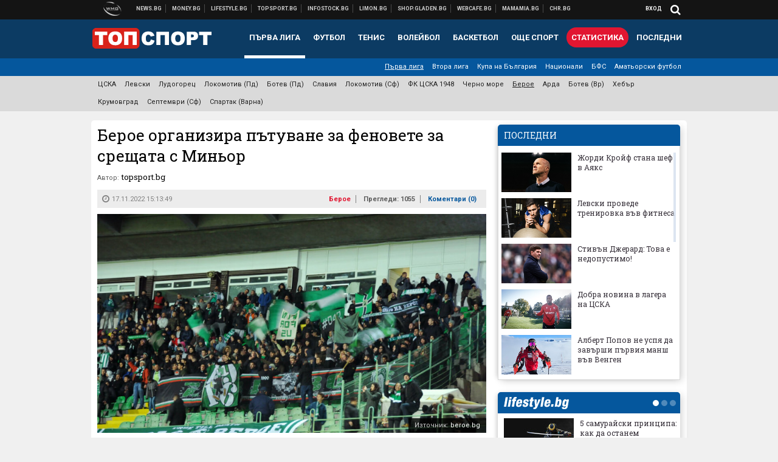

--- FILE ---
content_type: text/html; charset=utf-8
request_url: https://www.google.com/recaptcha/api2/aframe
body_size: 270
content:
<!DOCTYPE HTML><html><head><meta http-equiv="content-type" content="text/html; charset=UTF-8"></head><body><script nonce="AEyG2xUI3RDJ98JLC9Z6Dg">/** Anti-fraud and anti-abuse applications only. See google.com/recaptcha */ try{var clients={'sodar':'https://pagead2.googlesyndication.com/pagead/sodar?'};window.addEventListener("message",function(a){try{if(a.source===window.parent){var b=JSON.parse(a.data);var c=clients[b['id']];if(c){var d=document.createElement('img');d.src=c+b['params']+'&rc='+(localStorage.getItem("rc::a")?sessionStorage.getItem("rc::b"):"");window.document.body.appendChild(d);sessionStorage.setItem("rc::e",parseInt(sessionStorage.getItem("rc::e")||0)+1);localStorage.setItem("rc::h",'1768734811869');}}}catch(b){}});window.parent.postMessage("_grecaptcha_ready", "*");}catch(b){}</script></body></html>

--- FILE ---
content_type: text/javascript; charset=UTF-8
request_url: https://webcafe.bg/services/json2/120?callback=jsonp_callback_39735
body_size: 7993
content:
/**/jsonp_callback_39735({"items":[{"title":"\u0413\u043e\u0442\u0432\u0438 \u0441\u0435 \u043f\u043e\u0440\u0435\u0434\u043d\u043e\u0442\u043e \u0442\u0440\u0435\u043d\u044c\u043e\u0440\u0441\u043a\u043e \u0443\u0432\u043e\u043b\u043d\u0435\u043d\u0438\u0435 \u0432\u044a\u0432 \u0412\u0438\u0441\u0448\u0430\u0442\u0430 \u043b\u0438\u0433\u0430","category":"\u0424\u0443\u0442\u0431\u043e\u043b \u0441\u0432\u044f\u0442","guid":"webcafe.bg_248155","link":"https:\/\/webcafe.bg\/football\/gotvi-se-porednoto-trenyorsko-uvolnenie-vav-visshata-liga.html","enclosure":"https:\/\/static.webcafe.bg\/uploads\/images\/58\/0758\/390758\/320x180.jpg?_=1768734281","description":"\u0422\u043e\u043c\u0430\u0441 \u0424\u0440\u0430\u043d\u043a \u0435\u0434\u0432\u0430 \u043b\u0438 \u0449\u0435 \u043e\u0446\u0435\u043b\u0435\u0435 \u043d\u0430 \u043f\u043e\u0441\u0442\u0430 \u0441\u0438","pubdate":"Sun, 18 Jan 2026 13:00:00 +0200"},{"title":"\u041d\u0430\u043f\u0430\u0434\u0430\u0442\u0435\u043b \u043d\u0430 \u041c\u0438\u043b\u0430\u043d \u0441\u0442\u0430\u043d\u0430 \u0436\u0435\u0440\u0442\u0432\u0430 \u043d\u0430 \u043e\u0431\u0438\u0440 \u0437\u0430 \u043f\u043e\u043b\u043e\u0432\u0438\u043d \u043c\u0438\u043b\u0438\u043e\u043d \u0435\u0432\u0440\u043e","category":"\u0424\u0443\u0442\u0431\u043e\u043b \u0441\u0432\u044f\u0442","guid":"webcafe.bg_248153","link":"https:\/\/webcafe.bg\/football\/napadatel-na-milan-stana-zhertva-na-obir-za-polovin-milion-evro.html","enclosure":"https:\/\/static.webcafe.bg\/uploads\/images\/48\/0148\/390148\/320x180.jpg?_=1767359607","description":"\u0417\u0430\u0434\u0438\u0433\u043d\u0430\u0442\u0438 \u0441\u0430 \u0446\u0435\u043d\u043d\u043e\u0441\u0442\u0438 \u043e\u0442 \u0445\u043e\u0442\u0435\u043b\u0441\u043a\u0430\u0442\u0430 \u043c\u0443 \u0441\u0442\u0430\u044f","pubdate":"Sun, 18 Jan 2026 12:35:00 +0200"},{"title":"\u0422\u0440\u0435\u043d\u044c\u043e\u0440\u044a\u0442 \u043d\u0430 \u0420\u0435\u0430\u043b \u0441\u043a\u043e\u0447\u0438 \u0432 \u0437\u0430\u0449\u0438\u0442\u0430 \u043d\u0430 \u0424\u043b\u043e\u0440\u0435\u043d\u0442\u0438\u043d\u043e \u041f\u0435\u0440\u0435\u0441","category":"\u0424\u0443\u0442\u0431\u043e\u043b \u0441\u0432\u044f\u0442","guid":"webcafe.bg_248150","link":"https:\/\/webcafe.bg\/football\/trenyorat-na-real-skochi-v-zashtita-na-florentino-peres.html","enclosure":"https:\/\/static.webcafe.bg\/uploads\/images\/49\/0749\/390749\/320x180.jpg?_=1768729751","description":"\u0417\u0430\u0449\u0438\u0442\u0438 \u0438 \u0412\u0438\u043d\u0438\u0441\u0438\u0443\u0441 \u043e\u0442 \u043e\u0441\u0432\u0438\u0440\u043a\u0432\u0430\u043d\u0438\u044f\u0442\u0430","pubdate":"Sun, 18 Jan 2026 11:42:00 +0200"},{"title":"\u0415\u0442\u043e \u043a\u043e\u0433\u0430 \u0435 \u043c\u0430\u0447\u044a\u0442 \u043d\u0430 \u0413\u0440\u0438\u0433\u043e\u0440 \u0441\u0440\u0435\u0449\u0443 \u0448\u0430\u043c\u043f\u0438\u043e\u043d\u0430 \u043e\u0442 \u0410\u0434\u0435\u043b\u0430\u0438\u0434\u0430","category":"\u0422\u0435\u043d\u0438\u0441","guid":"webcafe.bg_248147","link":"https:\/\/webcafe.bg\/tennis\/eto-koga-e-machat-na-grigor-sreshtu-shampiona-ot-adelaida.html","enclosure":"https:\/\/static.webcafe.bg\/uploads\/images\/00\/0300\/390300\/320x180.jpg?_=1767787486","description":"\u0421\u0440\u0435\u0449\u0430\u0442\u0430 \u0449\u0435 \u0435 \u0432 \u0443\u0434\u043e\u0431\u043d\u043e \u0437\u0430 \u043d\u0430\u0441 \u0432\u0440\u0435\u043c\u0435","pubdate":"Sun, 18 Jan 2026 10:36:00 +0200"},{"title":"\u0421\u043b\u043e\u0442 \u043a\u043e\u043c\u0435\u043d\u0442\u0438\u0440\u0430 \u043e\u0441\u0432\u0438\u0440\u043a\u0432\u0430\u043d\u0438\u044f\u0442\u0430 \u043d\u0430 \"\u0410\u043d\u0444\u0438\u0439\u043b\u0434\"","category":"\u0424\u0443\u0442\u0431\u043e\u043b \u0441\u0432\u044f\u0442","guid":"webcafe.bg_248146","link":"https:\/\/webcafe.bg\/football\/slot-komentira-osvirkvaniyata-na-anfiyld.html","enclosure":"https:\/\/static.webcafe.bg\/uploads\/images\/89\/0089\/390089\/320x180.jpg?_=1767056229","description":"\u0417\u0430\u044f\u0432\u0438, \u0447\u0435 \u0440\u0430\u0437\u0431\u0438\u0440\u0430 \u0440\u0430\u0437\u043e\u0447\u0430\u0440\u043e\u0432\u0430\u043d\u0438\u0435\u0442\u043e \u043d\u0430 \u0444\u0435\u043d\u043e\u0432\u0435\u0442\u0435","pubdate":"Sun, 18 Jan 2026 10:17:00 +0200"},{"title":"10 \u043d\u0435\u0432\u0435\u0440\u043e\u044f\u0442\u043d\u0438 \u0441\u0442\u0430\u0442\u0438\u0441\u0442\u0438\u043a\u0438 \u043e\u0442 \u0440\u0435\u0446\u0438\u0442\u0430\u043b\u0430 \u043d\u0430 \u042e\u043d\u0430\u0439\u0442\u0435\u0434 \u0441\u0440\u0435\u0449\u0443 \u0421\u0438\u0442\u0438","category":"\u0424\u0443\u0442\u0431\u043e\u043b \u0441\u0432\u044f\u0442","guid":"webcafe.bg_248144","link":"https:\/\/webcafe.bg\/football\/10-neveroyatni-statistiki-ot-retsitala-na-yunayted-sreshtu-siti.html","enclosure":"https:\/\/static.webcafe.bg\/uploads\/images\/39\/0739\/390739\/320x180.jpg?_=1768674048","description":"\u041a\u0430\u0440\u0438\u043a \u0438\u0437\u043f\u044a\u043b\u043d\u0438 \u0441 \u043d\u0430\u0434\u0435\u0436\u0434\u0430 \u0444\u0435\u043d\u043e\u0432\u0435\u0442\u0435 \u043d\u0430 \"\u0447\u0435\u0440\u0432\u0435\u043d\u0438\u0442\u0435 \u0434\u044f\u0432\u043e\u043b\u0438\"","pubdate":"Sun, 18 Jan 2026 09:59:00 +0200"},{"title":"\u041f\u0435\u043f \u043f\u0440\u0438\u0437\u043d\u0430 \u043f\u0440\u0435\u0432\u044a\u0437\u0445\u043e\u0434\u0441\u0442\u0432\u043e\u0442\u043e \u043d\u0430 \u042e\u043d\u0430\u0439\u0442\u0435\u0434, \u043d\u043e \u0441\u0435 \u043e\u043f\u043b\u0430\u043a\u0430 \u043e\u0442 \u0441\u044a\u0434\u0438\u044f\u0442\u0430","category":"\u0424\u0443\u0442\u0431\u043e\u043b \u0441\u0432\u044f\u0442","guid":"webcafe.bg_248141","link":"https:\/\/webcafe.bg\/football\/pep-prizna-prevazhodstvoto-na-yunayted-no-se-oplaka-ot-sadiyata.html","enclosure":"https:\/\/static.webcafe.bg\/uploads\/images\/32\/3332\/383332\/320x180.jpg?_=1753708350","description":"\"\u0422\u0435 \u0438\u043c\u0430\u0445\u0430 \u043d\u0435\u0449\u043e, \u043a\u043e\u0435\u0442\u043e \u043d\u0438\u0435 \u043d\u044f\u043c\u0430\u0445\u043c\u0435\"","pubdate":"Sun, 18 Jan 2026 09:30:00 +0200"},{"title":"\u042e\u0432\u0435 \u0438\u0437\u043d\u0435\u043d\u0430\u0434\u0432\u0430\u0449\u043e \u0441\u043b\u043e\u0436\u0438 \u043a\u0440\u0430\u0439 \u043d\u0430 \u043f\u043e\u043b\u043e\u0436\u0438\u0442\u0435\u043b\u043d\u0430 \u0441\u0435\u0440\u0438\u044f","category":"\u0424\u0443\u0442\u0431\u043e\u043b \u0441\u0432\u044f\u0442","guid":"webcafe.bg_248139","link":"https:\/\/webcafe.bg\/football\/yuve-iznenadvashto-slozhi-kray-na-polozhitelna-seriya.html","enclosure":"https:\/\/static.webcafe.bg\/uploads\/images\/42\/0742\/390742\/320x180.jpg?_=1768720861","description":"\"\u0421\u0442\u0430\u0440\u0430\u0442\u0430 \u0433\u043e\u0441\u043f\u043e\u0436\u0430\" \u0438\u0437\u043e\u0441\u0442\u0430\u043d\u0430 \u043e\u0442 \u043b\u0438\u0434\u0435\u0440\u0438\u0442\u0435","pubdate":"Sun, 18 Jan 2026 09:16:00 +0200"},{"title":"\u0410\u0444\u0440\u0438\u043a\u0430\u043d\u0441\u043a\u0438 \u0444\u0438\u043d\u0430\u043b \u043f\u043b\u044e\u0441 \u0411\u0430\u0440\u0441\u0430, \u041c\u0438\u043b\u0430\u043d \u0438 Australian Open \u0432 \u043f\u0440\u043e\u0433\u0440\u0430\u043c\u0430\u0442\u0430","category":"\u0424\u0443\u0442\u0431\u043e\u043b \u0441\u0432\u044f\u0442","guid":"webcafe.bg_248136","link":"https:\/\/webcafe.bg\/football\/afrikanski-final-plyus-barsa-milan-i-australian-open-v-programata.html","enclosure":"https:\/\/static.webcafe.bg\/uploads\/images\/83\/4183\/284183\/320x180.jpg?_=1733293566","description":"\u0426\u044f\u043b \u0434\u0435\u043d \u0444\u0443\u0442\u0431\u043e\u043b \u0438 \u043e\u0449\u0435 \u043c\u043d\u043e\u0433\u043e","pubdate":"Sun, 18 Jan 2026 09:04:00 +0200"},{"title":"\u041c\u0435\u043d\u0438\u0434\u0436\u044a\u0440 \u0441\u0440\u0435\u0449\u0443 \u0441\u0442\u0430\u0440\u0448\u0438 \u0442\u0440\u0435\u043d\u044c\u043e\u0440: \u0417\u0430\u0449\u043e \u0442\u043e\u0432\u0430 \u043d\u0435 \u0435 \u043c\u0430\u043b\u043e\u0432\u0430\u0436\u043d\u043e","category":"\u0424\u0443\u0442\u0431\u043e\u043b \u0441\u0432\u044f\u0442","guid":"webcafe.bg_248120","link":"https:\/\/webcafe.bg\/football\/menidzhar-sreshtu-starshi-trenyor-zashto-tova-ne-e-malovazhno.html","enclosure":"https:\/\/static.webcafe.bg\/uploads\/images\/94\/1194\/211194\/320x180.jpg?_=1601705572","description":"\u041c\u0435\u043d\u0438\u0434\u0436\u044a\u0440 \u0435 \u0442\u0438\u0442\u043b\u0430, \u043a\u043e\u044f\u0442\u043e \u0442\u0440\u044f\u0431\u0432\u0430 \u0434\u0430 \u0441\u0435 \u0437\u0430\u0441\u043b\u0443\u0436\u0438","pubdate":"Sun, 18 Jan 2026 09:00:00 +0200"},{"title":"\u0411\u044a\u043b\u0433\u0430\u0440\u0441\u043a\u0430\u0442\u0430 \u043a\u0435\u0447 \u0440\u0435\u0432\u043e\u043b\u044e\u0446\u0438\u044f","category":"Story","guid":"webcafe.bg_247950","link":"https:\/\/webcafe.bg\/story\/balgarskata-kech-revolyutsiya.html","enclosure":"https:\/\/static.webcafe.bg\/uploads\/images\/48\/0548\/390548\/320x180.jpg?_=1768318013","description":"\u041f\u044a\u0440\u0432\u0438\u0442\u0435 \u0440\u043e\u0434\u043d\u0438 \u043a\u0435\u0447\u0438\u0441\u0442\u0438 \u0432\u0435\u0447\u0435 \u043f\u044a\u043b\u043d\u044f\u0442 Pirotska 5 \u0441 \u0448\u043e\u0443\u0442\u0430\u0442\u0430 \u0441\u0438","pubdate":"Sun, 18 Jan 2026 08:00:00 +0200"},{"title":"\u0410\u0440\u0441\u0435\u043d\u0430\u043b \u043f\u0440\u043e\u043f\u0443\u0441\u043d\u0430 \u0434\u0430 \u0434\u0440\u044a\u043f\u043d\u0435 \u0441 9 \u0442. \u043d\u0430 \u0421\u0438\u0442\u0438","category":"\u0424\u0443\u0442\u0431\u043e\u043b \u0441\u0432\u044f\u0442","guid":"webcafe.bg_248133","link":"https:\/\/webcafe.bg\/football\/arsenal-propusna-da-drapne-s-9-t-na-siti.html","enclosure":"https:\/\/static.webcafe.bg\/uploads\/images\/41\/0741\/390741\/320x180.jpg?_=1768677676","description":"\"\u0425\u0438\u043a\u0441\" \u043d\u0430 \"\u0421\u0438\u0442\u0438 \u0413\u0440\u0430\u0443\u043d\u0434\"","pubdate":"Sat, 17 Jan 2026 21:25:00 +0200"},{"title":"\u041a\u0430\u0440\u0438\u043a: \u0411\u044f\u0445\u043c\u0435 \u0444\u0430\u043d\u0442\u0430\u0441\u0442\u0438\u0447\u043d\u0438, \u0430 \u0444\u0435\u043d\u043e\u0432\u0435\u0442\u0435 - \u043d\u0435\u0432\u0435\u0440\u043e\u044f\u0442\u043d\u0438","category":"\u0424\u0443\u0442\u0431\u043e\u043b \u0441\u0432\u044f\u0442","guid":"webcafe.bg_248132","link":"https:\/\/webcafe.bg\/football\/karik-byahme-fantastichni-a-fenovete-neveroyatni.html","enclosure":"https:\/\/static.webcafe.bg\/uploads\/images\/39\/0739\/390739\/320x180.jpg?_=1768674048","description":"\u041c\u0435\u043d\u0438\u0434\u0436\u044a\u0440\u044a\u0442 \u043d\u0430 \u042e\u043d\u0430\u0439\u0442\u0435\u0434 \u0431\u0435 \u0438\u0437\u043a\u043b\u044e\u0447\u0438\u0442\u0435\u043b\u043d\u043e \u0449\u0430\u0441\u0442\u043b\u0438\u0432 \u043e\u0442 \u043f\u043e\u0431\u0435\u0434\u0430\u0442\u0430","pubdate":"Sat, 17 Jan 2026 20:16:00 +0200"},{"title":"\u041b\u0438\u0432\u044a\u0440\u043f\u0443\u043b \u0441\u0435 \u0438\u0437\u0434\u044a\u043d\u0438 \u0441\u0440\u0435\u0449\u0443 \u043f\u0440\u0435\u0434\u043f\u043e\u0441\u043b\u0435\u0434\u043d\u0438\u044f \u043d\u0430 \"\u0410\u043d\u0444\u0438\u0439\u043b\u0434\"","category":"\u0424\u0443\u0442\u0431\u043e\u043b \u0441\u0432\u044f\u0442","guid":"webcafe.bg_248131","link":"https:\/\/webcafe.bg\/football\/livarpul-se-izdani-sreshtu-predposledniya-na-anfiyld.html","enclosure":"https:\/\/static.webcafe.bg\/uploads\/images\/38\/0738\/390738\/320x180.jpg?_=1768668233","description":"\u0421\u0430\u043c\u043e \u0442\u043e\u0447\u043a\u0430 \u0437\u0430 \u0448\u0430\u043c\u043f\u0438\u043e\u043d\u0438\u0442\u0435 \u0441\u0440\u0435\u0449\u0443 \u0411\u044a\u0440\u043d\u043b\u0438","pubdate":"Sat, 17 Jan 2026 18:55:00 +0200"},{"title":"\u0426\u0421\u041a\u0410 \u043e\u0442\u0441\u0442\u044a\u043f\u0438 \u0438 \u0432\u044a\u0432 \u0432\u0442\u043e\u0440\u0430\u0442\u0430 \u0441\u0438 \u043a\u043e\u043d\u0442\u0440\u043e\u043b\u0430 \u0432 \u0411\u0435\u043b\u0435\u043a","category":"\u0411\u0413 \u0444\u0443\u0442\u0431\u043e\u043b","guid":"webcafe.bg_248130","link":"https:\/\/webcafe.bg\/bg-football\/tsska-otstapi-i-vav-vtorata-si-kontrola-v-belek.html","enclosure":"https:\/\/static.webcafe.bg\/uploads\/images\/54\/6454\/386454\/320x180.jpg?_=1760174189","description":"\u0421\u043b\u0435\u0434 \u0447\u0435\u0442\u0438\u0440\u0438 \u0434\u043d\u0438 \u0438\u0434\u0432\u0430 \u043c\u0430\u0447 \u0441 \u0443\u043a\u0440\u0430\u0438\u043d\u0446\u0438","pubdate":"Sat, 17 Jan 2026 17:44:00 +0200"},{"title":"\u041b\u0435\u0432\u0441\u043a\u0438 \u0437\u0430\u0433\u0443\u0431\u0438 \u043e\u0442 \u0442\u0440\u0435\u0442\u0438\u044f \u0432 \u0421\u044a\u0440\u0431\u0438\u044f","category":"\u0411\u0413 \u0444\u0443\u0442\u0431\u043e\u043b","guid":"webcafe.bg_248129","link":"https:\/\/webcafe.bg\/bg-football\/levski-zagubi-ot-tretiya-v-sarbiya.html","enclosure":"https:\/\/static.webcafe.bg\/uploads\/images\/37\/0737\/390737\/320x180.jpg?_=1768662415","description":"\"\u0421\u0438\u043d\u0438\u0442\u0435\" \u043e\u0442\u0441\u0442\u044a\u043f\u0438\u0445\u0430 \u043d\u0430 \u0412\u043e\u0439\u0432\u043e\u0434\u0438\u043d\u0430","pubdate":"Sat, 17 Jan 2026 17:05:00 +0200"},{"title":"\u0420\u0435\u0430\u043b \u043f\u0440\u0435\u043e\u0434\u043e\u043b\u044f \u0431\u0430\u0432\u0435\u043d \u0441\u0442\u0430\u0440\u0442 \u0438 \u0434\u043e\u0431\u043b\u0438\u0436\u0438 \u0411\u0430\u0440\u0441\u0430 \u043d\u0430 \u0442\u043e\u0447\u043a\u0430","category":"\u0424\u0443\u0442\u0431\u043e\u043b \u0441\u0432\u044f\u0442","guid":"webcafe.bg_248128","link":"https:\/\/webcafe.bg\/football\/real-preodolya-baven-start-i-doblizhi-barsa-na-tochka.html","enclosure":"https:\/\/static.webcafe.bg\/uploads\/images\/36\/0736\/390736\/320x180.jpg?_=1768661072","description":"\u041c\u0431\u0430\u043f\u0435 \u0438 \u0410\u0441\u0435\u043d\u0441\u0438\u043e \u0441\u0435 \u0440\u0430\u0437\u043f\u0438\u0441\u0430\u0445\u0430 \u0441\u043b\u0435\u0434 \u043f\u043e\u0447\u0438\u0432\u043a\u0430\u0442\u0430","pubdate":"Sat, 17 Jan 2026 16:54:00 +0200"},{"title":"\u042e\u043d\u0430\u0439\u0442\u0435\u0434 \u043f\u043e\u043c\u0435\u0442\u0435 \u0421\u0438\u0442\u0438 \u0432 \u0434\u0435\u0440\u0431\u0438\u0442\u043e \u043d\u0430 \u041c\u0430\u043d\u0447\u0435\u0441\u0442\u044a\u0440","category":"\u0424\u0443\u0442\u0431\u043e\u043b \u0441\u0432\u044f\u0442","guid":"webcafe.bg_248126","link":"https:\/\/webcafe.bg\/football\/yunayted-pomete-siti-v-derbito-na-manchestar.html","enclosure":"https:\/\/static.webcafe.bg\/uploads\/images\/35\/0735\/390735\/320x180.jpg?_=1768659102","description":"\u0421\u0442\u0440\u0430\u0445\u043e\u0442\u0435\u043d \u0434\u0435\u0431\u044e\u0442 \u0437\u0430 \u041c\u0430\u0439\u043a\u044a\u043b \u041a\u0430\u0440\u0438\u043a","pubdate":"Sat, 17 Jan 2026 16:24:00 +0200"},{"title":"\u0412 \u043d\u0435\u0434\u0435\u043b\u044f \u041c\u0430\u0440\u043a \u0413\u0435\u0438 \u0441\u0442\u0430\u0432\u0430 \u0438\u0433\u0440\u0430\u0447 \u043d\u0430 \u0421\u0438\u0442\u0438","category":"\u0424\u0443\u0442\u0431\u043e\u043b \u0441\u0432\u044f\u0442","guid":"webcafe.bg_248124","link":"https:\/\/webcafe.bg\/football\/v-nedelya-mark-gei-stava-igrach-na-siti.html","enclosure":"https:\/\/static.webcafe.bg\/uploads\/images\/17\/0717\/390717\/320x180.jpg?_=1768572502","description":"\u041e\u0441\u0442\u0430\u0432\u0430 \u0434\u0430 \u043f\u0440\u0435\u043c\u0438\u043d\u0435 \u043c\u0435\u0434\u0438\u0446\u0438\u043d\u0441\u043a\u0438\u0442\u0435 \u043f\u0440\u0435\u0433\u043b\u0435\u0434\u0438","pubdate":"Sat, 17 Jan 2026 15:24:00 +0200"},{"title":"\u0427\u0435\u043b\u0441\u0438 \u043a\u0443\u043f\u0443\u0432\u0430 \u0442\u0440\u0438\u043c\u0430 \u043d\u043e\u0432\u0438 \u043f\u0440\u0435\u0437 \u044f\u043d\u0443\u0430\u0440\u0438","category":"\u0424\u0443\u0442\u0431\u043e\u043b \u0441\u0432\u044f\u0442","guid":"webcafe.bg_248122","link":"https:\/\/webcafe.bg\/football\/chelsi-kupuva-trima-novi-prez-yanuari.html","enclosure":"https:\/\/static.webcafe.bg\/uploads\/images\/65\/0265\/390265\/320x180.jpg?_=1767754737","description":"\u041d\u043e\u0432\u0438\u044f\u0442 \u0442\u0440\u0435\u043d\u044c\u043e\u0440 \u043f\u043e\u043b\u0443\u0447\u0430\u0432\u0430 \u043f\u043e\u0434\u043a\u0440\u0435\u043f\u0430 \u043e\u0442 \u0440\u044a\u043a\u043e\u0432\u043e\u0434\u0441\u0442\u0432\u043e\u0442\u043e","pubdate":"Sat, 17 Jan 2026 13:54:00 +0200"},{"title":"\u041b\u0435\u0432\u0441\u043a\u0438 \u0432\u0437\u0438\u043c\u0430 \u0438 \u0437\u0432\u0435\u0437\u0434\u0430 \u043d\u0430 \u041b\u043e\u043a\u043e \u041f\u0434","category":"\u0411\u0413 \u0444\u0443\u0442\u0431\u043e\u043b","guid":"webcafe.bg_248119","link":"https:\/\/webcafe.bg\/bg-football\/levski-vzima-i-zvezda-na-loko-pd.html","enclosure":"https:\/\/static.webcafe.bg\/uploads\/images\/29\/0729\/390729\/320x180.jpg?_=1768645706","description":"\u041f\u0440\u0435\u0433\u043e\u0432\u043e\u0440\u0438\u0442\u0435 \u0441\u0430 \u0432 \u043d\u0430\u043f\u0440\u0435\u0434\u043d\u0430\u043b\u0430 \u0444\u0430\u0437\u0430","pubdate":"Sat, 17 Jan 2026 12:25:00 +0200"},{"title":"\u0411\u0438\u0432\u0448 \u0430\u0441 \u043d\u0430 \u041b\u0443\u0434\u043e\u0433\u043e\u0440\u0435\u0446 \u0432\u044f\u0440\u0432\u0430, \u0447\u0435 \u0449\u0435 \u0438\u0433\u0440\u0430\u0435 \u0437\u0430 \u0411\u0440\u0430\u0437\u0438\u043b\u0438\u044f \u043d\u0430 \u043c\u043e\u043d\u0434\u0438\u0430\u043b\u0430","category":"\u0424\u0443\u0442\u0431\u043e\u043b \u0441\u0432\u044f\u0442","guid":"webcafe.bg_248117","link":"https:\/\/webcafe.bg\/football\/bivsh-as-na-ludogorets-vyarva-che-shte-igrae-za-braziliya-na-mondiala.html","enclosure":"https:\/\/static.webcafe.bg\/uploads\/images\/57\/0357\/390357\/320x180.jpg?_=1767911385","description":"\u0418\u0433\u043e\u0440 \u0422\u0438\u0430\u0433\u043e \u0441\u0435 \u043f\u0440\u0435\u0434\u0441\u0442\u0430\u0432\u044f \u043d\u0435\u0432\u0435\u0440\u043e\u044f\u0442\u043d\u043e \u0432\u044a\u0432 \u0412\u0438\u0441\u0448\u0430\u0442\u0430 \u043b\u0438\u0433\u0430","pubdate":"Sat, 17 Jan 2026 11:40:00 +0200"},{"title":"\u0424\u0435\u043d\u043e\u0432\u0435\u0442\u0435 \u043d\u0430 \u0420\u0435\u0430\u043b: \u0424\u043b\u043e\u0440\u0435\u043d\u0442\u0438\u043d\u043e, \u0442\u0438 \u0441\u0438 \u0437\u0430 \u0435\u0432\u0442\u0430\u043d\u0430\u0437\u0438\u044f!","category":"\u0424\u0443\u0442\u0431\u043e\u043b \u0441\u0432\u044f\u0442","guid":"webcafe.bg_248116","link":"https:\/\/webcafe.bg\/football\/fenovete-na-real-florentino-ti-si-za-evtanaziya.html","enclosure":"https:\/\/static.webcafe.bg\/uploads\/images\/27\/0727\/390727\/320x180.jpg?_=1768640986","description":"\u041d\u0430\u043f\u0440\u0435\u0436\u0435\u043d\u0438\u0435 \u0432 \u043b\u0430\u0433\u0435\u0440\u0430 \u043d\u0430 \"\u043b\u043e\u0441 \u0431\u043b\u0430\u043d\u043a\u043e\u0441\"","pubdate":"Sat, 17 Jan 2026 10:53:00 +0200"},{"title":"\u0414\u0435\u0441\u043f\u043e\u0434\u043e\u0432 \u043f\u0440\u0435\u0434 \u0441\u0435\u043d\u0437\u0430\u0446\u0438\u043e\u043d\u043d\u043e \u0437\u0430\u0432\u0440\u044a\u0449\u0430\u043d\u0435 \u0432 \u0426\u0421\u041a\u0410","category":"\u0411\u0413 \u0444\u0443\u0442\u0431\u043e\u043b","guid":"webcafe.bg_248115","link":"https:\/\/webcafe.bg\/bg-football\/despodov-pred-senzatsionno-zavrashtane-v-tsska.html","enclosure":"https:\/\/static.webcafe.bg\/uploads\/images\/83\/2783\/272783\/320x180.jpg?_=1710961286","description":"\u0414\u043e\u0433\u043e\u0432\u043e\u0440\u044a\u0442 \u043c\u0443 \u0441 \u041f\u0410\u041e\u041a \u0435 \u0434\u043e \u0441\u0440\u0435\u0434\u0430\u0442\u0430 \u043d\u0430 2027-\u0430","pubdate":"Sat, 17 Jan 2026 09:54:00 +0200"},{"title":"\"\u041d\u0430\u0439-\u0434\u043e\u0431\u0440\u0435 \u0449\u0435 \u0435 \u0421\u0430\u043b\u0430\u0445 \u0438 \u041b\u0438\u0432\u044a\u0440\u043f\u0443\u043b \u0434\u0430 \u0441\u0435 \u0440\u0430\u0437\u0434\u0435\u043b\u044f\u0442\"","category":"\u0424\u0443\u0442\u0431\u043e\u043b \u0441\u0432\u044f\u0442","guid":"webcafe.bg_248112","link":"https:\/\/webcafe.bg\/football\/nay-dobre-shte-e-salah-i-livarpul-da-se-razdelyat.html","enclosure":"https:\/\/static.webcafe.bg\/uploads\/images\/61\/9561\/389561\/320x180.jpg?_=1765794183","description":"\u0414\u0438\u0434\u0438 \u0425\u0430\u043c\u0430\u043d \u043a\u043e\u043c\u0435\u043d\u0442\u0438\u0440\u0430 \u0441\u0438\u0442\u0443\u0430\u0446\u0438\u044f\u0442\u0430 \u043d\u0430 \u0435\u0433\u0438\u043f\u0442\u044f\u043d\u0438\u043d\u0430","pubdate":"Sat, 17 Jan 2026 09:32:00 +0200"},{"title":"\u041f\u043e\u0447\u0438\u043d\u0430 \u0441\u043e\u0431\u0441\u0442\u0432\u0435\u043d\u0438\u043a\u044a\u0442 \u043d\u0430 \u0438\u0442\u0430\u043b\u0438\u0430\u043d\u0441\u043a\u0438 \u0433\u0440\u0430\u043d\u0434","category":"\u0424\u0443\u0442\u0431\u043e\u043b \u0441\u0432\u044f\u0442","guid":"webcafe.bg_248109","link":"https:\/\/webcafe.bg\/football\/pochina-sobstvenikat-na-italianski-grand.html","enclosure":"https:\/\/static.webcafe.bg\/uploads\/images\/26\/0726\/390726\/320x180.jpg?_=1768632371","description":"\u0420\u043e\u043a\u043e \u041a\u043e\u043c\u0438\u0441\u043e \u0441\u0438 \u043e\u0442\u0438\u0434\u0435 \u043d\u0430 76","pubdate":"Sat, 17 Jan 2026 08:40:00 +0200"},{"title":"\u041c\u0430\u0447\u043e\u0432\u0435\u0442\u0435 \u0434\u043d\u0435\u0441: \u042e\u043d\u0430\u0439\u0442\u0435\u0434 - \u0421\u0438\u0442\u0438, \u041b\u0438\u0432\u044a\u0440\u043f\u0443\u043b, \u0410\u0440\u0441\u0435\u043d\u0430\u043b, \u0420\u0435\u0430\u043b, \u042e\u0432\u0435","category":"\u0424\u0443\u0442\u0431\u043e\u043b \u0441\u0432\u044f\u0442","guid":"webcafe.bg_248108","link":"https:\/\/webcafe.bg\/football\/machovete-dnes-yunayted-siti-livarpul-arsenal-real-yuve.html","enclosure":"https:\/\/static.webcafe.bg\/uploads\/images\/21\/3821\/203821\/320x180.jpg?_=1589778792","description":"25 \u043c\u0430\u0447\u0430 \u0432 \u0435\u0444\u0438\u0440\u0430","pubdate":"Sat, 17 Jan 2026 08:31:00 +0200"},{"title":"\u042e\u043d\u0430\u0439\u0442\u0435\u0434 \u043f\u043e\u043a\u0430\u0437\u0430 \u043d\u0430 \u0421\u0438\u0442\u0438 \u043a\u0430\u043a \u043d\u0435 \u0441\u0435 \u0437\u0430\u043c\u0435\u043d\u044f \u043b\u0435\u0433\u0435\u043d\u0434\u0430\u0440\u0435\u043d \u043c\u0435\u043d\u0438\u0434\u0436\u044a\u0440","category":"\u0410\u0432\u0430\u043d\u0442\u0430\u0436","guid":"webcafe.bg_248104","link":"https:\/\/webcafe.bg\/avantage\/yunayted-pokaza-na-siti-kak-ne-se-zamenya-legendaren-menidzhar.html","enclosure":"https:\/\/static.webcafe.bg\/uploads\/images\/68\/9168\/259168\/320x180.jpg?_=1686464934","description":"\u041a\u043e\u0439 \u043c\u043e\u0436\u0435 \u0434\u0430 \u043d\u0430\u0441\u043b\u0435\u0434\u0438 \u0413\u0443\u0430\u0440\u0434\u0438\u043e\u043b\u0430 \u043f\u0440\u0438 \"\u0433\u0440\u0430\u0436\u0434\u0430\u043d\u0438\u0442\u0435\"?","pubdate":"Sat, 17 Jan 2026 08:30:00 +0200"},{"title":"\u041f\u0438\u0440\u0438\u043d \u0420\u0430\u0437\u043b\u043e\u0433 \u0434\u0435\u0442\u0440\u043e\u043d\u0438\u0440\u0430 \u041b\u0435\u0432\u0441\u043a\u0438","category":"\u041e\u0449\u0435 \u0441\u043f\u043e\u0440\u0442","guid":"webcafe.bg_248107","link":"https:\/\/webcafe.bg\/sport\/pirin-razlog-detronira-levski.html","enclosure":"https:\/\/static.webcafe.bg\/uploads\/images\/25\/0725\/390725\/320x180.jpg?_=1768586455","description":"\u041a\u0443\u043f\u0430\u0442\u0430 \u043d\u0430 \u0411\u044a\u043b\u0433\u0430\u0440\u0438\u044f \u0449\u0435 \u0438\u043c\u0430 \u043d\u043e\u0432 \u043d\u043e\u0441\u0438\u0442\u0435\u043b","pubdate":"Fri, 16 Jan 2026 20:02:00 +0200"},{"title":"\u041a\u0430\u0437\u0435\u043c\u0438\u0440\u043e \u0438\u043c\u0430 \u043d\u0443\u0436\u0434\u0430 \u043e\u0442 \u0447\u0443\u0434\u043e, \u0437\u0430 \u0434\u0430 \u0443\u0434\u044a\u043b\u0436\u0438 \u0434\u043e\u0433\u043e\u0432\u043e\u0440\u0430 \u0441\u0438 \u0441 \u042e\u043d\u0430\u0439\u0442\u0435\u0434","category":"\u0424\u0443\u0442\u0431\u043e\u043b \u0441\u0432\u044f\u0442","guid":"webcafe.bg_248106","link":"https:\/\/webcafe.bg\/football\/kazemiro-ima-nuzhda-ot-chudo-za-da-udalzhi-dogovora-si-s-yunayted.html","enclosure":"https:\/\/static.webcafe.bg\/uploads\/images\/01\/5201\/285201\/320x180.jpg?_=1735595577","description":"\u0411\u0440\u0430\u0437\u0438\u043b\u0435\u0446\u044a\u0442 \u0438\u043c\u0430 \u0430\u0432\u0442\u043e\u043c\u0430\u0442\u0438\u0447\u043d\u0430 \u043a\u043b\u0430\u0443\u0437\u0430, \u043d\u043e \u0442\u044f \u0435 \u043f\u043e\u0447\u0442\u0438 \u043d\u0435\u0434\u043e\u0441\u0442\u0438\u0436\u0438\u043c\u0430","pubdate":"Fri, 16 Jan 2026 19:09:00 +0200"},{"title":"\u0412 \u0411\u0430\u043d\u0441\u043a\u043e \u043e\u0442\u043a\u0440\u0438\u0445\u0430 \u0441 \u043f\u0430\u0440\u0430\u0434 \u0421\u0432\u0435\u0442\u043e\u0432\u043d\u0430\u0442\u0430 \u043a\u0443\u043f\u0430 \u043f\u043e \u0430\u043b\u043f\u0438\u0439\u0441\u043a\u0438 \u0441\u043d\u043e\u0443\u0431\u043e\u0440\u0434","category":"\u041e\u0449\u0435 \u0441\u043f\u043e\u0440\u0442","guid":"webcafe.bg_248105","link":"https:\/\/webcafe.bg\/sport\/parad-otkri-svetovnata-kupa-po-alpiyski-snoubord-v-bansko.html","enclosure":"https:\/\/static.webcafe.bg\/uploads\/images\/24\/0724\/390724\/320x180.jpg?_=1768580856","description":"\u0417\u0438\u043c\u043d\u0438\u044f\u0442 \u043d\u0438 \u043a\u0443\u0440\u043e\u0440\u0442 \u043f\u0440\u0438\u0435\u043c\u0430 \u043d\u0430\u0439-\u0434\u043e\u0431\u0440\u0438\u0442\u0435 \u043f\u0440\u0435\u0437 \u0443\u0438\u043a\u0435\u043d\u0434\u0430","pubdate":"Fri, 16 Jan 2026 18:28:00 +0200"},{"title":"\u041c\u0430\u043d\u0447\u0435\u0441\u0442\u044a\u0440 \u0421\u0438\u0442\u0438 \u0449\u0435 \u043f\u043b\u0430\u0442\u0438 20 \u043c\u0438\u043b\u0438\u043e\u043d\u0430 \u0437\u0430 \u0413\u0435\u0438","category":"\u0424\u0443\u0442\u0431\u043e\u043b \u0441\u0432\u044f\u0442","guid":"webcafe.bg_248102","link":"https:\/\/webcafe.bg\/football\/manchestar-siti-shte-plati-20-miliona-za-gei.html","enclosure":"https:\/\/static.webcafe.bg\/uploads\/images\/97\/9997\/389997\/320x180.jpg?_=1766746836","description":"\u0411\u0440\u0430\u043d\u0438\u0442\u0435\u043b\u044f\u0442 \u043e\u0449\u0435 \u043d\u0435 \u0435 \u0434\u043e\u0433\u043e\u0432\u043e\u0440\u0438\u043b \u043b\u0438\u0447\u043d\u0438\u0442\u0435 \u0441\u0438 \u0443\u0441\u043b\u043e\u0432\u0438\u044f","pubdate":"Fri, 16 Jan 2026 17:06:00 +0200"},{"title":"\u041b\u0443\u0434\u043e\u0433\u043e\u0440\u0435\u0446 \u0441\u0438 \u0432\u044a\u0440\u043d\u0430 \u0431\u0440\u0430\u0437\u0438\u043b\u0441\u043a\u0438 \u0433\u043e\u043b\u0430\u0434\u0436\u0438\u044f","category":"\u0411\u0413 \u0444\u0443\u0442\u0431\u043e\u043b","guid":"webcafe.bg_248100","link":"https:\/\/webcafe.bg\/bg-football\/ludogorets-si-varna-brazilski-goladzhiya.html","enclosure":"https:\/\/static.webcafe.bg\/uploads\/images\/18\/0718\/390718\/320x180.jpg?_=1768572754","description":"\u041d\u0430\u043f\u0430\u0434\u0430\u0442\u0435\u043b\u044f\u0442 \u0449\u0435 \u043e\u0441\u0442\u0430\u043d\u0435 \u0435\u0434\u043d\u0430 \u0433\u043e\u0434\u0438\u043d\u0430 \u0432 \u0420\u0430\u0437\u0433\u0440\u0430\u0434","pubdate":"Fri, 16 Jan 2026 16:11:00 +0200"},{"title":"\u0413\u043b\u0430\u0441\u043d\u0435\u0440 \u043f\u043e\u0442\u0432\u044a\u0440\u0434\u0438 \u043d\u0430\u043f\u0443\u0441\u043a\u0430\u043d\u0435\u0442\u043e \u043d\u0430 \u0413\u0435\u0438, \u0442\u043e\u0439 \u0441\u044a\u0449\u043e \u043d\u044f\u043c\u0430 \u0434\u0430 \u043e\u0441\u0442\u0430\u043d\u0435 \u0441\u043b\u0435\u0434 \u043a\u0440\u0430\u044f \u043d\u0430 \u0441\u0435\u0437\u043e\u043d\u0430","category":"\u0424\u0443\u0442\u0431\u043e\u043b \u0441\u0432\u044f\u0442","guid":"webcafe.bg_248098","link":"https:\/\/webcafe.bg\/football\/glasner-potvardi-napuskaneto-na-gei-toy-sashto-nyama-da-ostane-sled-kraya-na-sezona.html","enclosure":"https:\/\/static.webcafe.bg\/uploads\/images\/17\/0717\/390717\/320x180.jpg?_=1768572502","description":"\u0422\u0435\u0436\u043a\u0438 \u043c\u043e\u043c\u0435\u043d\u0442\u0438 \u0441\u0435 \u043e\u0447\u0435\u0440\u0442\u0430\u0432\u0430\u0442 \u043f\u0440\u0435\u0434 \u041a\u0440\u0438\u0441\u0442\u044a\u043b \u041f\u0430\u043b\u0430\u0441","pubdate":"Fri, 16 Jan 2026 16:06:00 +0200"},{"title":"\u0424\u0440\u0430\u043d\u0446\u043e\u043d\u0438 \u0441\u043f\u0435\u0447\u0435\u043b\u0438 \u043f\u044a\u0440\u0432\u0430 \u043f\u043e\u0431\u0435\u0434\u0430 \u0432 \u043a\u0430\u0440\u0438\u0435\u0440\u0430\u0442\u0430 \u0441\u0438, \u0441\u043b\u0435\u0434 \u043a\u0430\u0442\u043e \u0442\u0440\u0438\u0443\u043c\u0444\u0438\u0440\u0430 \u0432\u044a\u0432 \u0412\u0435\u043d\u0433\u0435\u043d","category":"\u041e\u0449\u0435 \u0441\u043f\u043e\u0440\u0442","guid":"webcafe.bg_248096","link":"https:\/\/webcafe.bg\/sport\/frantsoni-specheli-parva-pobeda-v-karierata-si-sled-kato-triumfira-vav-vengen.html","enclosure":"https:\/\/static.webcafe.bg\/uploads\/images\/12\/0712\/390712\/320x180.jpg?_=1768570332","description":"\u0418\u0442\u0430\u043b\u0438\u0430\u043d\u0435\u0446\u044a\u0442 \u0438\u0437\u043f\u0440\u0435\u0432\u0430\u0440\u0438 \u0429\u0435\u0444\u0430\u043d \u0411\u0430\u0431\u0438\u043d\u0441\u043a\u0438 \u0438 \u0424\u0440\u0430\u043d\u044c\u043e \u0444\u043e\u043d \u0410\u043b\u043c\u0435\u043d","pubdate":"Fri, 16 Jan 2026 15:35:00 +0200"},{"title":"\u041a\u0440\u0438\u0441\u0442\u044a\u043b \u041f\u0430\u043b\u0430\u0441 \u0438 \u0410\u0417 \u0410\u043b\u043a\u043c\u0430\u0430\u0440 \u0441 \u043b\u0435\u0441\u0435\u043d \u0436\u0440\u0435\u0431\u0438\u0439 \u0432 \u043f\u043b\u0435\u0439\u043e\u0444\u0438\u0442\u0435 \u043d\u0430 \u041b\u0438\u0433\u0430\u0442\u0430 \u043d\u0430 \u043a\u043e\u043d\u0444\u0435\u0440\u0435\u043d\u0446\u0438\u0438\u0442\u0435","category":"Uefacafe","guid":"webcafe.bg_248094","link":"https:\/\/webcafe.bg\/uefacafe\/kristal-palas-i-az-alkmaar-s-lesen-zhrebiy-v-pleyofite-na-ligata-na-konferentsiite.html","enclosure":"https:\/\/static.webcafe.bg\/uploads\/images\/11\/0711\/390711\/320x180.jpg?_=1768570048","description":"\u041b\u0435\u0445 \u0438 \u041f\u043b\u0430\u043c\u0435\u043d \u0410\u043d\u0434\u0440\u0435\u0435\u0432 \u0441\u0435 \u0438\u0437\u043f\u0440\u0430\u0432\u044f\u0442 \u0441\u0440\u0435\u0449\u0443 \u043a\u043e\u0440\u0430\u0432\u0438 \u0444\u0438\u043d\u043b\u0430\u043d\u0434\u0446\u0438","pubdate":"Fri, 16 Jan 2026 15:25:00 +0200"},{"title":"\u0420\u0443\u0443\u0434 \u0432\u0430\u043d \u041d\u0438\u0441\u0442\u0435\u043b\u0440\u043e\u0439 \u0441\u0435 \u0437\u0430\u0432\u0440\u044a\u0449\u0430 \u0432 \u0442\u0440\u0435\u043d\u044c\u043e\u0440\u0441\u043a\u0438\u044f \u0449\u0430\u0431 \u043d\u0430 \u041d\u0438\u0434\u0435\u0440\u043b\u0430\u043d\u0434\u0438\u044f","category":"\u0424\u0443\u0442\u0431\u043e\u043b \u0441\u0432\u044f\u0442","guid":"webcafe.bg_248089","link":"https:\/\/webcafe.bg\/football\/ruud-van-nistelroy-se-zavrashta-v-trenyorskiya-shtab-na-niderlandiya.html","enclosure":"https:\/\/static.webcafe.bg\/uploads\/images\/11\/8911\/238911\/320x180.jpg?_=1648661417","description":"\u0411\u0438\u0432\u0448\u0438\u044f\u0442 \u0433\u043e\u043b\u0430\u0434\u0436\u0438\u044f \u0449\u0435 \u043f\u043e\u043c\u0430\u0433\u0430 \u043d\u0430 \u041a\u0443\u043c\u0430\u043d","pubdate":"Fri, 16 Jan 2026 14:15:00 +0200"},{"title":"\u0410\u0440\u0441\u0435\u043d\u0430\u043b \u043d\u044f\u043c\u0430 \u0434\u0430 \u043f\u0440\u0430\u0432\u0438 \u0433\u0440\u044a\u043c\u043a\u0438 \u0442\u0440\u0430\u043d\u0441\u0444\u0435\u0440\u0438 \u043f\u0440\u0435\u0437 \u0437\u0438\u043c\u0430\u0442\u0430","category":"\u0424\u0443\u0442\u0431\u043e\u043b \u0441\u0432\u044f\u0442","guid":"webcafe.bg_248087","link":"https:\/\/webcafe.bg\/football\/arsenal-nyama-da-pravi-gramki-transferi-prez-zimata.html","enclosure":"https:\/\/static.webcafe.bg\/uploads\/images\/83\/8283\/388283\/320x180.jpg?_=1763541112","description":"\u041b\u043e\u043d\u0434\u043e\u043d\u0447\u0430\u043d\u0438 \u0441\u043b\u0435\u0434\u044f\u0442 \u0438\u0433\u0440\u0430\u0447\u0438 \u043d\u0430 \u0420\u0435\u0430\u043b \u0438 \u0415\u043b\u0447\u0435","pubdate":"Fri, 16 Jan 2026 13:45:00 +0200"},{"title":"\"\u0420\u0430\u0434\u0432\u0430\u043c \u0441\u0435, \u0447\u0435 \u0421\u0430\u043b\u0430\u0445 \u0441\u0435 \u0437\u0430\u0432\u0440\u044a\u0449\u0430\"","category":"\u0424\u0443\u0442\u0431\u043e\u043b \u0441\u0432\u044f\u0442","guid":"webcafe.bg_248085","link":"https:\/\/webcafe.bg\/football\/radvam-se-che-salah-se-zavrashta.html","enclosure":"https:\/\/static.webcafe.bg\/uploads\/images\/08\/4508\/284508\/320x180.jpg?_=1733905564","description":"\u0421\u043b\u043e\u0442 \u043d\u0435 \u0440\u0430\u0437\u043a\u0440\u0438 \u043a\u0430\u043a\u0432\u043e \u0441\u0430 \u0441\u0438 \u0433\u043e\u0432\u043e\u0440\u0438\u043b\u0438 \u0434\u0432\u0430\u043c\u0430\u0442\u0430","pubdate":"Fri, 16 Jan 2026 12:52:00 +0200"},{"title":"\u041f\u0435\u0440\u0435\u0441 \u0435 \u0433\u043e\u0442\u043e\u0432 \u0434\u0430 \u043f\u043b\u0430\u0442\u0438 \u043a\u043e\u0441\u043c\u0438\u0447\u0435\u0441\u043a\u0430 \u0441\u0443\u043c\u0430, \u0437\u0430 \u0434\u0430 \u0438\u043c\u0430 \u0425\u043e\u043b\u0430\u043d\u0434 \u0432 \u0420\u0435\u0430\u043b \u041c\u0430\u0434\u0440\u0438\u0434","category":"\u0424\u0443\u0442\u0431\u043e\u043b \u0441\u0432\u044f\u0442","guid":"webcafe.bg_248084","link":"https:\/\/webcafe.bg\/football\/peres-e-gotov-da-plati-kosmicheska-suma-za-da-ima-holand-v-real.html","enclosure":"https:\/\/static.webcafe.bg\/uploads\/images\/07\/0707\/390707\/320x180.jpg?_=1768559806","description":"\"\u041a\u0440\u0430\u043b\u0435\u0442\u0435\" \u0438\u0441\u043a\u0430\u0442 \u041a\u043b\u043e\u043f \u0434\u0430 \u0432\u043e\u0434\u0438 \"\u0413\u0430\u043b\u0430\u043a\u0442\u0438\u043a\u043e\u0441\"","pubdate":"Fri, 16 Jan 2026 12:34:00 +0200"},{"title":"\u0411\u044a\u043b\u0433\u0430\u0440\u0438\u044f \u0449\u0435 \u043c\u0435\u0440\u0438 \u0441\u0438\u043b\u0438 \u0441 \u0435\u043a\u0437\u043e\u0442\u0438\u0447\u043d\u0438 \u0441\u044a\u043f\u0435\u0440\u043d\u0438\u0446\u0438 \u043f\u0440\u0435\u0437 \u043c\u0430\u0440\u0442","category":"\u0411\u0413 \u0444\u0443\u0442\u0431\u043e\u043b","guid":"webcafe.bg_248082","link":"https:\/\/webcafe.bg\/bg-football\/balgariya-shte-meri-sili-s-ekzotichni-sapernitsi-prez-mart.html","enclosure":"https:\/\/static.webcafe.bg\/uploads\/images\/77\/8277\/388277\/320x180.jpg?_=1763534855","description":"\"\u041b\u044a\u0432\u043e\u0432\u0435\u0442\u0435\" \u043b\u0435\u0442\u044f\u0442 \u0434\u043e \u0418\u043d\u0434\u043e\u043d\u0435\u0437\u0438\u044f","pubdate":"Fri, 16 Jan 2026 11:43:00 +0200"},{"title":"\u0411\u0440\u0443\u043d\u043e \u043d\u044f\u043c\u0430 \u0434\u0430 \u043d\u0430\u043f\u0443\u0441\u043d\u0435 \"\u041e\u043b\u0434 \u0422\u0440\u0430\u0444\u043e\u0440\u0434\" \u043f\u0440\u0435\u0437 \u0437\u0438\u043c\u0430\u0442\u0430","category":"\u0424\u0443\u0442\u0431\u043e\u043b \u0441\u0432\u044f\u0442","guid":"webcafe.bg_248081","link":"https:\/\/webcafe.bg\/football\/bruno-nyama-da-napusne-old-traford-prez-zimata.html","enclosure":"https:\/\/static.webcafe.bg\/uploads\/images\/30\/5530\/385530\/320x180.jpg?_=1758394086","description":"\u041f\u043e\u0440\u0442\u0443\u0433\u0430\u043b\u0435\u0446\u044a\u0442 \u0449\u0435 \u043e\u0441\u0442\u0430\u043d\u0435 \u0434\u043e \u043a\u0440\u0430\u044f \u043d\u0430 \u0441\u0435\u0437\u043e\u043d\u0430","pubdate":"Fri, 16 Jan 2026 11:34:00 +0200"},{"title":"\u0420\u043e\u043c\u0430 \u043f\u0440\u0438\u0432\u043b\u0435\u0447\u0435 \u043d\u0430\u043f\u0430\u0434\u0430\u0442\u0435\u043b \u043e\u0442 \u0410\u0441\u0442\u044a\u043d \u0412\u0438\u043b\u0430","category":"\u0424\u0443\u0442\u0431\u043e\u043b \u0441\u0432\u044f\u0442","guid":"webcafe.bg_248080","link":"https:\/\/webcafe.bg\/football\/roma-privleche-napadatel-ot-astan-vila.html","enclosure":"https:\/\/static.webcafe.bg\/uploads\/images\/05\/0705\/390705\/320x180.jpg?_=1768554747","description":"\u041c\u0430\u043b\u0435\u043d \u0449\u0435 \u0438\u0433\u0440\u0430\u0435 \u043a\u0430\u0442\u043e \u043f\u0440\u0435\u043e\u0442\u0441\u0442\u044a\u043f\u0435\u043d \u0432 \u0420\u0438\u043c","pubdate":"Fri, 16 Jan 2026 11:11:00 +0200"},{"title":"\u0410\u043d\u0442\u044a\u043d\u0438 \u0414\u0436\u043e\u0448\u0443\u0430 \u043e\u0442\u043d\u043e\u0432\u043e \u0442\u0440\u0435\u043d\u0438\u0440\u0430 \u0441\u043b\u0435\u0434 \u0442\u0440\u0430\u0433\u0435\u0434\u0438\u044f\u0442\u0430 \u0432 \u041d\u0438\u0433\u0435\u0440\u0438\u044f (\u0432\u0438\u0434\u0435\u043e)","category":"\u041e\u0449\u0435 \u0441\u043f\u043e\u0440\u0442","guid":"webcafe.bg_248079","link":"https:\/\/webcafe.bg\/sport\/antani-dzhoshua-otnovo-trenira-sled-tragediyata-v-nigeriya-video.html","enclosure":"https:\/\/static.webcafe.bg\/uploads\/images\/04\/0704\/390704\/320x180.jpg?_=1768554202","description":"\u0415\u0434\u0438 \u0425\u044a\u0440\u043d \u0432\u044f\u0440\u0432\u0430, \u0447\u0435 \u0442\u043e\u0439 \u0449\u0435 \u0441\u0435 \u0437\u0430\u0432\u044a\u0440\u043d\u0435 \u043a\u044a\u043c \u0431\u043e\u043a\u0441\u0430","pubdate":"Fri, 16 Jan 2026 11:01:00 +0200"},{"title":"\u0428\u0430\u0440\u043b\u044a\u0442 \u0448\u043e\u043a\u0438\u0440\u0430 \u041b\u0435\u0439\u043a\u044a\u0440\u0441 (\u0432\u0438\u0434\u0435\u043e)","category":"\u041e\u0449\u0435 \u0441\u043f\u043e\u0440\u0442","guid":"webcafe.bg_248077","link":"https:\/\/webcafe.bg\/sport\/sharlat-shokira-leykars-video.html","enclosure":"https:\/\/static.webcafe.bg\/uploads\/images\/94\/0694\/390694\/320x180.jpg?_=1768552683","description":"\u0414\u043e\u043d\u0447\u0438\u0447 \u0432\u043a\u0430\u0440\u0430 39 \u0442\u043e\u0447\u043a\u0438, \u043d\u043e \u0442\u0435 \u043d\u0435 \u0431\u044f\u0445\u0430 \u0434\u043e\u0441\u0442\u0430\u0442\u044a\u0447\u043d\u0438","pubdate":"Fri, 16 Jan 2026 10:41:00 +0200"},{"title":"\"\u041a\u0430\u0440\u0438\u043a \u0431\u0435\u0448\u0435 \u043e\u0447\u0435\u0432\u0438\u0434\u043d\u043e\u0442\u043e \u0440\u0435\u0448\u0435\u043d\u0438\u0435, \u0442\u043e\u0439 \u0449\u0435 \u0435 \u0438\u0437\u0446\u044f\u043b\u043e \u043e\u0442\u0434\u0430\u0434\u0435\u043d \u043d\u0430 \u043e\u0442\u0431\u043e\u0440\u0430\"","category":"\u0424\u0443\u0442\u0431\u043e\u043b \u0441\u0432\u044f\u0442","guid":"webcafe.bg_248075","link":"https:\/\/webcafe.bg\/football\/karik-beshe-ochevidnoto-reshenie-toy-shte-e-iztsyalo-otdaden-na-otbora.html","enclosure":"https:\/\/static.webcafe.bg\/uploads\/images\/92\/0692\/390692\/320x180.jpg?_=1768551772","description":"\u0420\u0443\u0443\u043d\u0438 \u043f\u043e\u0441\u043e\u0447\u0438 \u043a\u043e\u0439 \u043c\u043e\u0436\u0435 \u0434\u0430 \u043f\u043e\u0435\u043c\u0435 \u042e\u043d\u0430\u0439\u0442\u0435\u0434 \u043f\u0440\u0435\u0437 \u043b\u044f\u0442\u043e\u0442\u043e","pubdate":"Fri, 16 Jan 2026 10:21:00 +0200"},{"title":"\u0429\u0435 \u0443\u0441\u043f\u0435\u0435 \u043b\u0438 \u041a\u0430\u0440\u0438\u043a \u0434\u0430 \"\u043e\u0441\u0432\u043e\u0431\u043e\u0434\u0438\" \u041a\u043e\u0431\u0438 \u041c\u0435\u0439\u043d\u0443?","category":"\u0424\u0443\u0442\u0431\u043e\u043b \u0441\u0432\u044f\u0442","guid":"webcafe.bg_248072","link":"https:\/\/webcafe.bg\/football\/shte-uspee-li-karik-da-osvobodi-kobi-meynu.html","enclosure":"https:\/\/static.webcafe.bg\/uploads\/images\/74\/9774\/389774\/320x180.jpg?_=1766077570","description":"\u041c\u043b\u0430\u0434\u043e\u043a\u044a\u0442 \u043d\u0435 \u0438\u0441\u043a\u0430 \u0434\u0430 \u043f\u0440\u043e\u043f\u0443\u0441\u043d\u0435 \u0421\u0432\u0435\u0442\u043e\u0432\u043d\u043e\u0442\u043e \u043f\u044a\u0440\u0432\u0435\u043d\u0441\u0442\u0432\u043e","pubdate":"Fri, 16 Jan 2026 09:29:00 +0200"},{"title":"\u0414\u0435\u0440\u0431\u0438 \u0432 \u041f\u0430\u0440\u0438\u0436 \u0438 \u043e\u0449\u0435 \u043c\u043d\u043e\u0433\u043e \u043d\u0435\u043f\u0440\u0435\u0434\u0432\u0438\u0434\u0438\u043c\u0438 \u0441\u0440\u0435\u0449\u0438","category":"\u0424\u0443\u0442\u0431\u043e\u043b \u0441\u0432\u044f\u0442","guid":"webcafe.bg_248066","link":"https:\/\/webcafe.bg\/football\/machovete-dnes-derbi-v-parizh-i-oshte-mnogo-nepredvidimi-sreshti.html","enclosure":"https:\/\/static.webcafe.bg\/uploads\/images\/83\/4183\/284183\/320x180.jpg?_=1733293566","description":"\u0417\u0430\u0433\u0440\u044f\u0432\u0430\u043c\u0435 \u0437\u0430 \u0443\u0438\u043a\u0435\u043d\u0434\u0430","pubdate":"Fri, 16 Jan 2026 08:47:00 +0200"},{"title":"\u0410\u0440\u0442\u0435\u0442\u0430 \u0432\u044a\u043d! \u0417\u0430\u0449\u043e \u0444\u0435\u043d\u043e\u0432\u0435\u0442\u0435 \u0438\u0441\u043a\u0430\u0445\u0430 \u0443\u0432\u043e\u043b\u043d\u0435\u043d\u0438\u0435\u0442\u043e \u043d\u0430 \u043c\u0435\u043d\u0438\u0434\u0436\u044a\u0440\u0430 \u0438 \u043a\u0430\u043a \u0442\u043e\u0439 \u043e\u0446\u0435\u043b\u044f \u0434\u043e\u0441\u0435\u0433\u0430","category":"\u0424\u0443\u0442\u0431\u043e\u043b \u0441\u0432\u044f\u0442","guid":"webcafe.bg_248061","link":"https:\/\/webcafe.bg\/football\/arteta-van-zashto-fenovete-iskaha-uvolnenieto-na-menidzhara-i-kak-toy-otselya-dosega.html","enclosure":"https:\/\/static.webcafe.bg\/uploads\/images\/79\/0679\/390679\/320x180.jpg?_=1768522523","description":"\u041a\u043b\u0443\u0431\u044a\u0442 \u0437\u0430\u0441\u0442\u0430\u043d\u0430 \u0437\u0430\u0434 \u043d\u0435\u0433\u043e \u0438 \u043c\u0443 \u0434\u0430\u0434\u0435 \u0432\u044a\u0437\u043c\u043e\u0436\u043d\u043e\u0441\u0442 \u0434\u0430 \u0441\u0435 \u0440\u0430\u0437\u0432\u0438\u0432\u0430","pubdate":"Fri, 16 Jan 2026 08:30:00 +0200"},{"title":"\u0411\u0430\u0440\u0441\u0430 \u043d\u0435 \u043f\u043e\u0437\u0432\u043e\u043b\u0438 \u0434\u0430 \u0441\u0435 \u0441\u0442\u0438\u0433\u043d\u0435 \u0434\u043e \u043d\u043e\u0432\u0430 \u0441\u0435\u043d\u0437\u0430\u0446\u0438\u044f \u0437\u0430 \u041a\u0443\u043f\u0430\u0442\u0430","category":"\u0424\u0443\u0442\u0431\u043e\u043b \u0441\u0432\u044f\u0442","guid":"webcafe.bg_248060","link":"https:\/\/webcafe.bg\/football\/barsa-ne-pozvoli-da-se-stigne-do-nova-senzatsiya-za-kupata.html","enclosure":"https:\/\/static.webcafe.bg\/uploads\/images\/78\/0678\/390678\/320x180.jpg?_=1768514596","description":"\u041a\u0430\u0442\u0430\u043b\u0443\u043d\u0446\u0438\u0442\u0435 \u0438\u043c\u0430\u0445\u0430 \u0442\u0440\u0443\u0434\u043d\u043e\u0441\u0442\u0438, \u043d\u043e \u0441\u0438 \u0441\u0432\u044a\u0440\u0448\u0438\u0445\u0430 \u0440\u0430\u0431\u043e\u0442\u0430\u0442\u0430","pubdate":"Thu, 15 Jan 2026 23:51:00 +0200"}]});

--- FILE ---
content_type: application/javascript; charset=utf-8
request_url: https://fundingchoicesmessages.google.com/f/AGSKWxU5fCwZTbIDvLD6FWWOuwoLeuTULpfDqOY9mSr9SUDYgaS2C-4A-E6N8v-0b8j0TXmXT9w7cXSeseLUym8LDYI14I_7v0DJTs_tNZmDBPV-yqfzgdTlXvJPveBxbv-mgB1uVFVVdM0RNDR9KX-uj9X8D2xPZniszkxAH_kLrOZpXsMaKcgrxeVRu4TS/_/samplead1./ad_flat__sponsor_banners//js/adv./youradhere468-
body_size: -1289
content:
window['d268e3e5-0277-461a-97fd-b86ea7d46bd8'] = true;